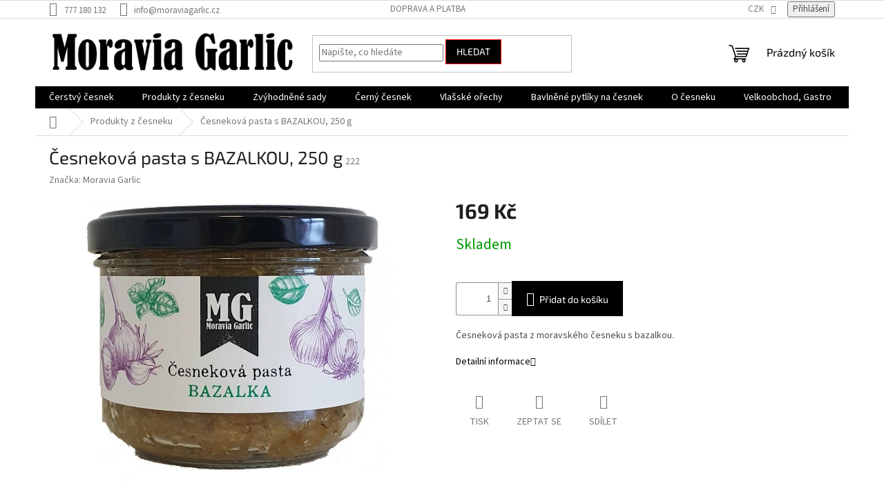

--- FILE ---
content_type: text/html; charset=utf-8
request_url: https://www.moraviagarlic.cz/produkty-z-cesneku-2/cesnekova-pasta-s-bazalkou--250-g/
body_size: 18631
content:
<!doctype html><html lang="cs" dir="ltr" class="header-background-light external-fonts-loaded"><head><meta charset="utf-8" /><meta name="viewport" content="width=device-width,initial-scale=1" /><title>Česneková pasta s BAZALKOU, 250 g - Moravia garlic group s.r.o.</title><link rel="preconnect" href="https://cdn.myshoptet.com" /><link rel="dns-prefetch" href="https://cdn.myshoptet.com" /><link rel="preload" href="https://cdn.myshoptet.com/prj/dist/master/cms/libs/jquery/jquery-1.11.3.min.js" as="script" /><link href="https://cdn.myshoptet.com/prj/dist/master/cms/templates/frontend_templates/shared/css/font-face/source-sans-3.css" rel="stylesheet"><link href="https://cdn.myshoptet.com/prj/dist/master/cms/templates/frontend_templates/shared/css/font-face/exo-2.css" rel="stylesheet"><link href="https://cdn.myshoptet.com/prj/dist/master/shop/dist/font-shoptet-11.css.62c94c7785ff2cea73b2.css" rel="stylesheet"><script>
dataLayer = [];
dataLayer.push({'shoptet' : {
    "pageId": 726,
    "pageType": "productDetail",
    "currency": "CZK",
    "currencyInfo": {
        "decimalSeparator": ",",
        "exchangeRate": 1,
        "priceDecimalPlaces": 2,
        "symbol": "K\u010d",
        "symbolLeft": 0,
        "thousandSeparator": " "
    },
    "language": "cs",
    "projectId": 114703,
    "product": {
        "id": 222,
        "guid": "8b1940d0-6ee3-11ec-b00b-0cc47a6b4bcc",
        "hasVariants": false,
        "codes": [
            {
                "code": 222
            }
        ],
        "code": "222",
        "name": "\u010cesnekov\u00e1 pasta s BAZALKOU, 250 g",
        "appendix": "",
        "weight": 0,
        "manufacturer": "Moravia Garlic",
        "manufacturerGuid": "1EF5332427506CCA81FFDA0BA3DED3EE",
        "currentCategory": "Produkty z \u010desneku",
        "currentCategoryGuid": "80ffb34f-b89f-11eb-a065-0cc47a6c92bc",
        "defaultCategory": "Produkty z \u010desneku",
        "defaultCategoryGuid": "80ffb34f-b89f-11eb-a065-0cc47a6c92bc",
        "currency": "CZK",
        "priceWithVat": 169
    },
    "stocks": [
        {
            "id": "ext",
            "title": "Sklad",
            "isDeliveryPoint": 0,
            "visibleOnEshop": 1
        }
    ],
    "cartInfo": {
        "id": null,
        "freeShipping": false,
        "freeShippingFrom": 2999,
        "leftToFreeGift": {
            "formattedPrice": "0 K\u010d",
            "priceLeft": 0
        },
        "freeGift": false,
        "leftToFreeShipping": {
            "priceLeft": 2999,
            "dependOnRegion": 0,
            "formattedPrice": "2 999 K\u010d"
        },
        "discountCoupon": [],
        "getNoBillingShippingPrice": {
            "withoutVat": 0,
            "vat": 0,
            "withVat": 0
        },
        "cartItems": [],
        "taxMode": "ORDINARY"
    },
    "cart": [],
    "customer": {
        "priceRatio": 1,
        "priceListId": 1,
        "groupId": null,
        "registered": false,
        "mainAccount": false
    }
}});
</script>
<meta property="og:type" content="website"><meta property="og:site_name" content="moraviagarlic.cz"><meta property="og:url" content="https://www.moraviagarlic.cz/produkty-z-cesneku-2/cesnekova-pasta-s-bazalkou--250-g/"><meta property="og:title" content="Česneková pasta s BAZALKOU, 250 g - Moravia garlic group s.r.o."><meta name="author" content="Moravia garlic group s.r.o."><meta name="web_author" content="Shoptet.cz"><meta name="dcterms.rightsHolder" content="www.moraviagarlic.cz"><meta name="robots" content="index,follow"><meta property="og:image" content="https://cdn.myshoptet.com/usr/www.moraviagarlic.cz/user/shop/big/222_bazalka-250g.jpg?61d6d214"><meta property="og:description" content="Česneková pasta z českého česneku s čerstvou bazalkou. Pro ty, kdo chtějí mít čerstvý česnek pořád po ruce. ☺"><meta name="description" content="Česneková pasta z českého česneku s čerstvou bazalkou. Pro ty, kdo chtějí mít čerstvý česnek pořád po ruce. ☺"><meta name="google-site-verification" content="XkZ9NmKJbrMZWVKyV-_9i0f-7xMGcF9wpsgux7f3FAI"><meta property="product:price:amount" content="169"><meta property="product:price:currency" content="CZK"><style>:root {--color-primary: #000000;--color-primary-h: 0;--color-primary-s: 0%;--color-primary-l: 0%;--color-primary-hover: #000000;--color-primary-hover-h: 0;--color-primary-hover-s: 0%;--color-primary-hover-l: 0%;--color-secondary: #000000;--color-secondary-h: 0;--color-secondary-s: 0%;--color-secondary-l: 0%;--color-secondary-hover: #fe0000;--color-secondary-hover-h: 0;--color-secondary-hover-s: 100%;--color-secondary-hover-l: 50%;--color-tertiary: #000000;--color-tertiary-h: 0;--color-tertiary-s: 0%;--color-tertiary-l: 0%;--color-tertiary-hover: #fe0000;--color-tertiary-hover-h: 0;--color-tertiary-hover-s: 100%;--color-tertiary-hover-l: 50%;--color-header-background: #ffffff;--template-font: "Source Sans 3";--template-headings-font: "Exo 2";--header-background-url: url("[data-uri]");--cookies-notice-background: #1A1937;--cookies-notice-color: #F8FAFB;--cookies-notice-button-hover: #f5f5f5;--cookies-notice-link-hover: #27263f;--templates-update-management-preview-mode-content: "Náhled aktualizací šablony je aktivní pro váš prohlížeč."}</style>
    
    <link href="https://cdn.myshoptet.com/prj/dist/master/shop/dist/main-11.less.5a24dcbbdabfd189c152.css" rel="stylesheet" />
                <link href="https://cdn.myshoptet.com/prj/dist/master/shop/dist/mobile-header-v1-11.less.1ee105d41b5f713c21aa.css" rel="stylesheet" />
    
    <script>var shoptet = shoptet || {};</script>
    <script src="https://cdn.myshoptet.com/prj/dist/master/shop/dist/main-3g-header.js.05f199e7fd2450312de2.js"></script>
<!-- User include --><!-- project html code header -->
<meta name="google-site-verification" content="GnnExGr77NHZVgI9aHiTTo7phQZvRSEpgE_5SUwNZYo" />
<meta name="facebook-domain-verification" content="3cz7splvh1xk2xjl3hh6a05vvoh1lt" />

<!-- /User include --><link rel="shortcut icon" href="/favicon.ico" type="image/x-icon" /><link rel="canonical" href="https://www.moraviagarlic.cz/produkty-z-cesneku-2/cesnekova-pasta-s-bazalkou--250-g/" /><style>/* custom background */@media (min-width: 992px) {body {background-color: #ffffff ;background-position: top center;background-repeat: no-repeat;background-attachment: scroll;}}</style>    <!-- Global site tag (gtag.js) - Google Analytics -->
    <script async src="https://www.googletagmanager.com/gtag/js?id=G-LV469H865D"></script>
    <script>
        
        window.dataLayer = window.dataLayer || [];
        function gtag(){dataLayer.push(arguments);}
        

        
        gtag('js', new Date());

        
                gtag('config', 'G-LV469H865D', {"groups":"GA4","send_page_view":false,"content_group":"productDetail","currency":"CZK","page_language":"cs"});
        
                gtag('config', 'AW-960858363');
        
        
        
        
        
                    gtag('event', 'page_view', {"send_to":"GA4","page_language":"cs","content_group":"productDetail","currency":"CZK"});
        
                gtag('set', 'currency', 'CZK');

        gtag('event', 'view_item', {
            "send_to": "UA",
            "items": [
                {
                    "id": "222",
                    "name": "\u010cesnekov\u00e1 pasta s BAZALKOU, 250 g",
                    "category": "Produkty z \u010desneku",
                                        "brand": "Moravia Garlic",
                                                            "price": 150.89
                }
            ]
        });
        
        
        
        
        
                    gtag('event', 'view_item', {"send_to":"GA4","page_language":"cs","content_group":"productDetail","value":150.88999999999999,"currency":"CZK","items":[{"item_id":"222","item_name":"\u010cesnekov\u00e1 pasta s BAZALKOU, 250 g","item_brand":"Moravia Garlic","item_category":"Produkty z \u010desneku","price":150.88999999999999,"quantity":1,"index":0}]});
        
        
        
        
        
        
        
        document.addEventListener('DOMContentLoaded', function() {
            if (typeof shoptet.tracking !== 'undefined') {
                for (var id in shoptet.tracking.bannersList) {
                    gtag('event', 'view_promotion', {
                        "send_to": "UA",
                        "promotions": [
                            {
                                "id": shoptet.tracking.bannersList[id].id,
                                "name": shoptet.tracking.bannersList[id].name,
                                "position": shoptet.tracking.bannersList[id].position
                            }
                        ]
                    });
                }
            }

            shoptet.consent.onAccept(function(agreements) {
                if (agreements.length !== 0) {
                    console.debug('gtag consent accept');
                    var gtagConsentPayload =  {
                        'ad_storage': agreements.includes(shoptet.config.cookiesConsentOptPersonalisation)
                            ? 'granted' : 'denied',
                        'analytics_storage': agreements.includes(shoptet.config.cookiesConsentOptAnalytics)
                            ? 'granted' : 'denied',
                                                                                                'ad_user_data': agreements.includes(shoptet.config.cookiesConsentOptPersonalisation)
                            ? 'granted' : 'denied',
                        'ad_personalization': agreements.includes(shoptet.config.cookiesConsentOptPersonalisation)
                            ? 'granted' : 'denied',
                        };
                    console.debug('update consent data', gtagConsentPayload);
                    gtag('consent', 'update', gtagConsentPayload);
                    dataLayer.push(
                        { 'event': 'update_consent' }
                    );
                }
            });
        });
    </script>
</head><body class="desktop id-726 in-produkty-z-cesneku-2 template-11 type-product type-detail one-column-body columns-3 ums_forms_redesign--off ums_a11y_category_page--on ums_discussion_rating_forms--off ums_flags_display_unification--on ums_a11y_login--on mobile-header-version-1"><noscript>
    <style>
        #header {
            padding-top: 0;
            position: relative !important;
            top: 0;
        }
        .header-navigation {
            position: relative !important;
        }
        .overall-wrapper {
            margin: 0 !important;
        }
        body:not(.ready) {
            visibility: visible !important;
        }
    </style>
    <div class="no-javascript">
        <div class="no-javascript__title">Musíte změnit nastavení vašeho prohlížeče</div>
        <div class="no-javascript__text">Podívejte se na: <a href="https://www.google.com/support/bin/answer.py?answer=23852">Jak povolit JavaScript ve vašem prohlížeči</a>.</div>
        <div class="no-javascript__text">Pokud používáte software na blokování reklam, může být nutné povolit JavaScript z této stránky.</div>
        <div class="no-javascript__text">Děkujeme.</div>
    </div>
</noscript>

        <div id="fb-root"></div>
        <script>
            window.fbAsyncInit = function() {
                FB.init({
//                    appId            : 'your-app-id',
                    autoLogAppEvents : true,
                    xfbml            : true,
                    version          : 'v19.0'
                });
            };
        </script>
        <script async defer crossorigin="anonymous" src="https://connect.facebook.net/cs_CZ/sdk.js"></script><a href="#content" class="skip-link sr-only">Přejít na obsah</a><div class="overall-wrapper"><div class="user-action"><div class="container">
    <div class="user-action-in">
                    <div id="login" class="user-action-login popup-widget login-widget" role="dialog" aria-labelledby="loginHeading">
        <div class="popup-widget-inner">
                            <h2 id="loginHeading">Přihlášení k vašemu účtu</h2><div id="customerLogin"><form action="/action/Customer/Login/" method="post" id="formLoginIncluded" class="csrf-enabled formLogin" data-testid="formLogin"><input type="hidden" name="referer" value="" /><div class="form-group"><div class="input-wrapper email js-validated-element-wrapper no-label"><input type="email" name="email" class="form-control" autofocus placeholder="E-mailová adresa (např. jan@novak.cz)" data-testid="inputEmail" autocomplete="email" required /></div></div><div class="form-group"><div class="input-wrapper password js-validated-element-wrapper no-label"><input type="password" name="password" class="form-control" placeholder="Heslo" data-testid="inputPassword" autocomplete="current-password" required /><span class="no-display">Nemůžete vyplnit toto pole</span><input type="text" name="surname" value="" class="no-display" /></div></div><div class="form-group"><div class="login-wrapper"><button type="submit" class="btn btn-secondary btn-text btn-login" data-testid="buttonSubmit">Přihlásit se</button><div class="password-helper"><a href="/registrace/" data-testid="signup" rel="nofollow">Nová registrace</a><a href="/klient/zapomenute-heslo/" rel="nofollow">Zapomenuté heslo</a></div></div></div></form>
</div>                    </div>
    </div>

                            <div id="cart-widget" class="user-action-cart popup-widget cart-widget loader-wrapper" data-testid="popupCartWidget" role="dialog" aria-hidden="true">
    <div class="popup-widget-inner cart-widget-inner place-cart-here">
        <div class="loader-overlay">
            <div class="loader"></div>
        </div>
    </div>

    <div class="cart-widget-button">
        <a href="/kosik/" class="btn btn-conversion" id="continue-order-button" rel="nofollow" data-testid="buttonNextStep">Pokračovat do košíku</a>
    </div>
</div>
            </div>
</div>
</div><div class="top-navigation-bar" data-testid="topNavigationBar">

    <div class="container">

        <div class="top-navigation-contacts">
            <strong>Zákaznická podpora:</strong><a href="tel:777180132" class="project-phone" aria-label="Zavolat na 777180132" data-testid="contactboxPhone"><span>777 180 132</span></a><a href="mailto:info@moraviagarlic.cz" class="project-email" data-testid="contactboxEmail"><span>info@moraviagarlic.cz</span></a>        </div>

                            <div class="top-navigation-menu">
                <div class="top-navigation-menu-trigger"></div>
                <ul class="top-navigation-bar-menu">
                                            <li class="top-navigation-menu-item-27">
                            <a href="/doprava-platba/">Doprava a platba</a>
                        </li>
                                    </ul>
                <ul class="top-navigation-bar-menu-helper"></ul>
            </div>
        
        <div class="top-navigation-tools">
            <div class="responsive-tools">
                <a href="#" class="toggle-window" data-target="search" aria-label="Hledat" data-testid="linkSearchIcon"></a>
                                                            <a href="#" class="toggle-window" data-target="login"></a>
                                                    <a href="#" class="toggle-window" data-target="navigation" aria-label="Menu" data-testid="hamburgerMenu"></a>
            </div>
                <div class="dropdown">
        <span>Ceny v:</span>
        <button id="topNavigationDropdown" type="button" data-toggle="dropdown" aria-haspopup="true" aria-expanded="false">
            CZK
            <span class="caret"></span>
        </button>
        <ul class="dropdown-menu" aria-labelledby="topNavigationDropdown"><li><a href="/action/Currency/changeCurrency/?currencyCode=CZK" rel="nofollow">CZK</a></li><li><a href="/action/Currency/changeCurrency/?currencyCode=EUR" rel="nofollow">EUR</a></li></ul>
    </div>
            <button class="top-nav-button top-nav-button-login toggle-window" type="button" data-target="login" aria-haspopup="dialog" aria-controls="login" aria-expanded="false" data-testid="signin"><span>Přihlášení</span></button>        </div>

    </div>

</div>
<header id="header"><div class="container navigation-wrapper">
    <div class="header-top">
        <div class="site-name-wrapper">
            <div class="site-name"><a href="/" data-testid="linkWebsiteLogo"><img src="https://cdn.myshoptet.com/usr/www.moraviagarlic.cz/user/logos/weblogo.png" alt="Moravia garlic group s.r.o." fetchpriority="low" /></a></div>        </div>
        <div class="search" itemscope itemtype="https://schema.org/WebSite">
            <meta itemprop="headline" content="Produkty z česneku"/><meta itemprop="url" content="https://www.moraviagarlic.cz"/><meta itemprop="text" content="Česneková pasta z českého česneku s čerstvou bazalkou. Pro ty, kdo chtějí mít čerstvý česnek pořád po ruce. ☺"/>            <form action="/action/ProductSearch/prepareString/" method="post"
    id="formSearchForm" class="search-form compact-form js-search-main"
    itemprop="potentialAction" itemscope itemtype="https://schema.org/SearchAction" data-testid="searchForm">
    <fieldset>
        <meta itemprop="target"
            content="https://www.moraviagarlic.cz/vyhledavani/?string={string}"/>
        <input type="hidden" name="language" value="cs"/>
        
            
<input
    type="search"
    name="string"
        class="query-input form-control search-input js-search-input"
    placeholder="Napište, co hledáte"
    autocomplete="off"
    required
    itemprop="query-input"
    aria-label="Vyhledávání"
    data-testid="searchInput"
>
            <button type="submit" class="btn btn-default" data-testid="searchBtn">Hledat</button>
        
    </fieldset>
</form>
        </div>
        <div class="navigation-buttons">
                
    <a href="/kosik/" class="btn btn-icon toggle-window cart-count" data-target="cart" data-hover="true" data-redirect="true" data-testid="headerCart" rel="nofollow" aria-haspopup="dialog" aria-expanded="false" aria-controls="cart-widget">
        
                <span class="sr-only">Nákupní košík</span>
        
            <span class="cart-price visible-lg-inline-block" data-testid="headerCartPrice">
                                    Prázdný košík                            </span>
        
    
            </a>
        </div>
    </div>
    <nav id="navigation" aria-label="Hlavní menu" data-collapsible="true"><div class="navigation-in menu"><ul class="menu-level-1" role="menubar" data-testid="headerMenuItems"><li class="menu-item-723" role="none"><a href="/cerstvy-cesnek-2/" data-testid="headerMenuItem" role="menuitem" aria-expanded="false"><b>Čerstvý česnek</b></a></li>
<li class="menu-item-726" role="none"><a href="/produkty-z-cesneku-2/" class="active" data-testid="headerMenuItem" role="menuitem" aria-expanded="false"><b>Produkty z česneku</b></a></li>
<li class="menu-item-747" role="none"><a href="/zvyhodnene-sady/" data-testid="headerMenuItem" role="menuitem" aria-expanded="false"><b>Zvýhodněné sady</b></a></li>
<li class="menu-item-735" role="none"><a href="/cerny-cesnek/" data-testid="headerMenuItem" role="menuitem" aria-expanded="false"><b>Černý česnek</b></a></li>
<li class="menu-item-741" role="none"><a href="/vlasske-orechy/" data-testid="headerMenuItem" role="menuitem" aria-expanded="false"><b>Vlašské ořechy</b></a></li>
<li class="menu-item-729" role="none"><a href="/bavlnene-pytliky-na-cesnek/" data-testid="headerMenuItem" role="menuitem" aria-expanded="false"><b>Bavlněné pytlíky na česnek</b></a></li>
<li class="menu-item-701" role="none"><a href="/o-cesneku/" data-testid="headerMenuItem" role="menuitem" aria-expanded="false"><b>O česneku</b></a></li>
<li class="menu-item-717" role="none"><a href="/velkoobchod--gastro/" data-testid="headerMenuItem" role="menuitem" aria-expanded="false"><b>Velkoobchod, Gastro</b></a></li>
<li class="menu-item-29" role="none"><a href="/kontakty/" data-testid="headerMenuItem" role="menuitem" aria-expanded="false"><b>Kontakty</b></a></li>
<li class="menu-item--6" role="none"><a href="/napiste-nam/" data-testid="headerMenuItem" role="menuitem" aria-expanded="false"><b>Napište nám</b></a></li>
</ul>
    <ul class="navigationActions" role="menu">
                    <li class="ext" role="none">
                <a href="#">
                                            <span>
                            <span>Měna</span>
                            <span>(CZK)</span>
                        </span>
                                        <span class="submenu-arrow"></span>
                </a>
                <ul class="navigationActions__submenu menu-level-2" role="menu">
                    <li role="none">
                                                    <ul role="menu">
                                                                    <li class="navigationActions__submenu__item navigationActions__submenu__item--active" role="none">
                                        <a href="/action/Currency/changeCurrency/?currencyCode=CZK" rel="nofollow" role="menuitem">CZK</a>
                                    </li>
                                                                    <li class="navigationActions__submenu__item" role="none">
                                        <a href="/action/Currency/changeCurrency/?currencyCode=EUR" rel="nofollow" role="menuitem">EUR</a>
                                    </li>
                                                            </ul>
                                                                    </li>
                </ul>
            </li>
                            <li role="none">
                                    <a href="/login/?backTo=%2Fprodukty-z-cesneku-2%2Fcesnekova-pasta-s-bazalkou--250-g%2F" rel="nofollow" data-testid="signin" role="menuitem"><span>Přihlášení</span></a>
                            </li>
                        </ul>
</div><span class="navigation-close"></span></nav><div class="menu-helper" data-testid="hamburgerMenu"><span>Více</span></div>
</div></header><!-- / header -->


                    <div class="container breadcrumbs-wrapper">
            <div class="breadcrumbs navigation-home-icon-wrapper" itemscope itemtype="https://schema.org/BreadcrumbList">
                                                                            <span id="navigation-first" data-basetitle="Moravia garlic group s.r.o." itemprop="itemListElement" itemscope itemtype="https://schema.org/ListItem">
                <a href="/" itemprop="item" class="navigation-home-icon"><span class="sr-only" itemprop="name">Domů</span></a>
                <span class="navigation-bullet">/</span>
                <meta itemprop="position" content="1" />
            </span>
                                <span id="navigation-1" itemprop="itemListElement" itemscope itemtype="https://schema.org/ListItem">
                <a href="/produkty-z-cesneku-2/" itemprop="item" data-testid="breadcrumbsSecondLevel"><span itemprop="name">Produkty z česneku</span></a>
                <span class="navigation-bullet">/</span>
                <meta itemprop="position" content="2" />
            </span>
                                            <span id="navigation-2" itemprop="itemListElement" itemscope itemtype="https://schema.org/ListItem" data-testid="breadcrumbsLastLevel">
                <meta itemprop="item" content="https://www.moraviagarlic.cz/produkty-z-cesneku-2/cesnekova-pasta-s-bazalkou--250-g/" />
                <meta itemprop="position" content="3" />
                <span itemprop="name" data-title="Česneková pasta s BAZALKOU, 250 g">Česneková pasta s BAZALKOU, 250 g <span class="appendix"></span></span>
            </span>
            </div>
        </div>
    
<div id="content-wrapper" class="container content-wrapper">
    
    <div class="content-wrapper-in">
                <main id="content" class="content wide">
                            
<div class="p-detail" itemscope itemtype="https://schema.org/Product">

    
    <meta itemprop="name" content="Česneková pasta s BAZALKOU, 250 g" />
    <meta itemprop="category" content="Úvodní stránka &gt; Produkty z česneku &gt; Česneková pasta s BAZALKOU, 250 g" />
    <meta itemprop="url" content="https://www.moraviagarlic.cz/produkty-z-cesneku-2/cesnekova-pasta-s-bazalkou--250-g/" />
    <meta itemprop="image" content="https://cdn.myshoptet.com/usr/www.moraviagarlic.cz/user/shop/big/222_bazalka-250g.jpg?61d6d214" />
            <meta itemprop="description" content="Česneková pasta z moravského&amp;nbsp;česneku s bazalkou." />
                <span class="js-hidden" itemprop="manufacturer" itemscope itemtype="https://schema.org/Organization">
            <meta itemprop="name" content="Moravia Garlic" />
        </span>
        <span class="js-hidden" itemprop="brand" itemscope itemtype="https://schema.org/Brand">
            <meta itemprop="name" content="Moravia Garlic" />
        </span>
                            <meta itemprop="gtin13" content="8595026101661" />            
        <div class="p-detail-inner">

        <div class="p-detail-inner-header">
            <h1>
                  Česneková pasta s BAZALKOU, 250 g            </h1>

                <span class="p-code">
        <span class="p-code-label">Kód:</span>
                    <span>222</span>
            </span>
        </div>

        <form action="/action/Cart/addCartItem/" method="post" id="product-detail-form" class="pr-action csrf-enabled" data-testid="formProduct">

            <meta itemprop="productID" content="222" /><meta itemprop="identifier" content="8b1940d0-6ee3-11ec-b00b-0cc47a6b4bcc" /><meta itemprop="sku" content="222" /><span itemprop="offers" itemscope itemtype="https://schema.org/Offer"><link itemprop="availability" href="https://schema.org/InStock" /><meta itemprop="url" content="https://www.moraviagarlic.cz/produkty-z-cesneku-2/cesnekova-pasta-s-bazalkou--250-g/" /><meta itemprop="price" content="169.00" /><meta itemprop="priceCurrency" content="CZK" /><link itemprop="itemCondition" href="https://schema.org/NewCondition" /></span><input type="hidden" name="productId" value="222" /><input type="hidden" name="priceId" value="240" /><input type="hidden" name="language" value="cs" />

            <div class="row product-top">

                <div class="col-xs-12">

                    <div class="p-detail-info">
                        
                        
                                                    <div><a href="/znacka/moravia-garlic/" data-testid="productCardBrandName">Značka: <span>Moravia Garlic</span></a></div>
                        
                    </div>

                </div>

                <div class="col-xs-12 col-lg-6 p-image-wrapper">

                    
                    <div class="p-image" style="" data-testid="mainImage">

                        

    


                        

<a href="https://cdn.myshoptet.com/usr/www.moraviagarlic.cz/user/shop/big/222_bazalka-250g.jpg?61d6d214" class="p-main-image cloud-zoom cbox" data-href="https://cdn.myshoptet.com/usr/www.moraviagarlic.cz/user/shop/orig/222_bazalka-250g.jpg?61d6d214"><img src="https://cdn.myshoptet.com/usr/www.moraviagarlic.cz/user/shop/big/222_bazalka-250g.jpg?61d6d214" alt="Bazalka 250g" width="1024" height="768"  fetchpriority="high" />
</a>                    </div>

                    
                </div>

                <div class="col-xs-12 col-lg-6 p-info-wrapper">

                    
                    
                        <div class="p-final-price-wrapper">

                                                                                    <strong class="price-final" data-testid="productCardPrice">
            <span class="price-final-holder">
                169 Kč
    

        </span>
    </strong>
                                                            <span class="price-measure">
                    
                        </span>
                            

                        </div>

                    
                    
                                                                                    <div class="availability-value" title="Dostupnost">
                                    

    
    <span class="availability-label" style="color: #009901" data-testid="labelAvailability">
                    <span class="show-tooltip acronym" title="Ihned k odeslání">
                Skladem
            </span>
            </span>
    
                                </div>
                                                    
                        <table class="detail-parameters">
                            <tbody>
                            
                            
                            
                                                                                    </tbody>
                        </table>

                                                                            
                            <div class="add-to-cart" data-testid="divAddToCart">
                
<span class="quantity">
    <span
        class="increase-tooltip js-increase-tooltip"
        data-trigger="manual"
        data-container="body"
        data-original-title="Není možné zakoupit více než 9999 ks."
        aria-hidden="true"
        role="tooltip"
        data-testid="tooltip">
    </span>

    <span
        class="decrease-tooltip js-decrease-tooltip"
        data-trigger="manual"
        data-container="body"
        data-original-title="Minimální množství, které lze zakoupit, je 1 ks."
        aria-hidden="true"
        role="tooltip"
        data-testid="tooltip">
    </span>
    <label>
        <input
            type="number"
            name="amount"
            value="1"
            class="amount"
            autocomplete="off"
            data-decimals="0"
                        step="1"
            min="1"
            max="9999"
            aria-label="Množství"
            data-testid="cartAmount"/>
    </label>

    <button
        class="increase"
        type="button"
        aria-label="Zvýšit množství o 1"
        data-testid="increase">
            <span class="increase__sign">&plus;</span>
    </button>

    <button
        class="decrease"
        type="button"
        aria-label="Snížit množství o 1"
        data-testid="decrease">
            <span class="decrease__sign">&minus;</span>
    </button>
</span>
                    
    <button type="submit" class="btn btn-lg btn-conversion add-to-cart-button" data-testid="buttonAddToCart" aria-label="Přidat do košíku Česneková pasta s BAZALKOU, 250 g">Přidat do košíku</button>

            </div>
                    
                    
                    

                                            <div class="p-short-description" data-testid="productCardShortDescr">
                            <p>Česneková pasta z moravského&nbsp;česneku s bazalkou.</p>
                        </div>
                    
                                            <p data-testid="productCardDescr">
                            <a href="#description" class="chevron-after chevron-down-after" data-toggle="tab" data-external="1" data-force-scroll="true">Detailní informace</a>
                        </p>
                    
                    <div class="social-buttons-wrapper">
                        <div class="link-icons" data-testid="productDetailActionIcons">
    <a href="#" class="link-icon print" title="Tisknout produkt"><span>Tisk</span></a>
    <a href="/produkty-z-cesneku-2/cesnekova-pasta-s-bazalkou--250-g:dotaz/" class="link-icon chat" title="Mluvit s prodejcem" rel="nofollow"><span>Zeptat se</span></a>
                <a href="#" class="link-icon share js-share-buttons-trigger" title="Sdílet produkt"><span>Sdílet</span></a>
    </div>
                            <div class="social-buttons no-display">
                    <div class="twitter">
                <script>
        window.twttr = (function(d, s, id) {
            var js, fjs = d.getElementsByTagName(s)[0],
                t = window.twttr || {};
            if (d.getElementById(id)) return t;
            js = d.createElement(s);
            js.id = id;
            js.src = "https://platform.twitter.com/widgets.js";
            fjs.parentNode.insertBefore(js, fjs);
            t._e = [];
            t.ready = function(f) {
                t._e.push(f);
            };
            return t;
        }(document, "script", "twitter-wjs"));
        </script>

<a
    href="https://twitter.com/share"
    class="twitter-share-button"
        data-lang="cs"
    data-url="https://www.moraviagarlic.cz/produkty-z-cesneku-2/cesnekova-pasta-s-bazalkou--250-g/"
>Tweet</a>

            </div>
                    <div class="facebook">
                <div
            data-layout="button"
        class="fb-share-button"
    >
</div>

            </div>
                                <div class="close-wrapper">
        <a href="#" class="close-after js-share-buttons-trigger" title="Sdílet produkt">Zavřít</a>
    </div>

            </div>
                    </div>

                    
                </div>

            </div>

        </form>
    </div>

    
        
    
        
    <div class="shp-tabs-wrapper p-detail-tabs-wrapper">
        <div class="row">
            <div class="col-sm-12 shp-tabs-row responsive-nav">
                <div class="shp-tabs-holder">
    <ul id="p-detail-tabs" class="shp-tabs p-detail-tabs visible-links" role="tablist">
                            <li class="shp-tab active" data-testid="tabDescription">
                <a href="#description" class="shp-tab-link" role="tab" data-toggle="tab">Popis</a>
            </li>
                                                        <li class="shp-tab" data-testid="tabAlternativeProducts">
                <a href="#productsAlternative" class="shp-tab-link" role="tab" data-toggle="tab">Podobné (4)</a>
            </li>
                                                                                                         </ul>
</div>
            </div>
            <div class="col-sm-12 ">
                <div id="tab-content" class="tab-content">
                                                                                                            <div id="description" class="tab-pane fade in active" role="tabpanel">
        <div class="description-inner">
            <div class="basic-description">
                <h3>Detailní popis produktu</h3>
                                    <p>Česneková pasta z&nbsp;moravského&nbsp;česneku s bazalkou.&nbsp;</p>
<p>Česneková pasta Moravia Garlic s nízkým obsahem soli skvěle nahradí čerstvý česnek. Vyrábíme ji výhradně z českých odrůd česneku pěstovaných v České republice. Výborně se hodí k nakládání masa, do polévek, bramboráku a v podstatě všude tam, kde se používá čerstvý česnek.</p>
<p>Snadné použití, žádné loupání česneku. Po otevření skladujte v lednici.</p>
<p><strong>Složení:</strong> 93% česnek, 5% sůl, 2% bazalka</p>
<p><strong>Hmotnost:</strong>&nbsp;250 g</p>
<p><strong>Trvanlivost:</strong> spotřebujte do 1 roku&nbsp;od data výroby.</p>
                            </div>
            
            <div class="extended-description">
            <h3>Doplňkové parametry</h3>
            <table class="detail-parameters">
                <tbody>
                    <tr>
    <th>
        <span class="row-header-label">
            Kategorie<span class="row-header-label-colon">:</span>
        </span>
    </th>
    <td>
        <a href="/produkty-z-cesneku-2/">Produkty z česneku</a>    </td>
</tr>
    <tr class="productEan">
      <th>
          <span class="row-header-label productEan__label">
              EAN<span class="row-header-label-colon">:</span>
          </span>
      </th>
      <td>
          <span class="productEan__value">8595026101661</span>
      </td>
  </tr>
                </tbody>
            </table>
        </div>
    
        </div>
    </div>
                                                                        
    <div id="productsAlternative" class="tab-pane fade" role="tabpanel">

        <div class="products products-block products-additional products-alternative p-switchable">
            
        
                    <div class="product col-sm-6 col-md-12 col-lg-6 active related-sm-screen-show">
    <div class="p" data-micro="product" data-micro-product-id="195" data-micro-identifier="c1643dc8-2fcf-11ec-8379-0cc47a6b4bcc" data-testid="productItem">
                    <a href="/cerny-cesnek/c-cesky-cerny-cesnek--neloupane-strouzky--150g/" class="image">
                <img src="data:image/svg+xml,%3Csvg%20width%3D%22423%22%20height%3D%22318%22%20xmlns%3D%22http%3A%2F%2Fwww.w3.org%2F2000%2Fsvg%22%3E%3C%2Fsvg%3E" alt="87 cesky cerny cesnek neloupany v sacku 60g" data-micro-image="https://cdn.myshoptet.com/usr/www.moraviagarlic.cz/user/shop/big/195_87-cesky-cerny-cesnek-neloupany-v-sacku-60g.jpg?65b8bec7" width="423" height="318"  data-src="https://cdn.myshoptet.com/usr/www.moraviagarlic.cz/user/shop/detail/195_87-cesky-cerny-cesnek-neloupany-v-sacku-60g.jpg?65b8bec7
" fetchpriority="low" />
                                                                                                                                    
    

    


            </a>
        
        <div class="p-in">

            <div class="p-in-in">
                <a href="/cerny-cesnek/c-cesky-cerny-cesnek--neloupane-strouzky--150g/" class="name" data-micro="url">
                    <span data-micro="name" data-testid="productCardName">
                          Č³ Český černý česnek, neloupané stroužky, 150g                    </span>
                </a>
                
            <div class="ratings-wrapper">
            
                        <div class="availability">
            <span style="color:#cb0000">
                Momentálně nedostupné            </span>
                                                            </div>
            </div>
    
                            </div>

            <div class="p-bottom no-buttons">
                
                <div data-micro="offer"
    data-micro-price="229.00"
    data-micro-price-currency="CZK"
            data-micro-availability="https://schema.org/OutOfStock"
    >
                    <div class="prices">
                                                                                
                        
                        
                        
            <div class="price price-final" data-testid="productCardPrice">
        <strong>
                                        229 Kč
                    </strong>
        

        
    </div>


                        

                    </div>

                    

                                            <div class="p-tools">
                                                                                    
    
                                                                                            <a href="/cerny-cesnek/c-cesky-cerny-cesnek--neloupane-strouzky--150g/" class="btn btn-primary" aria-hidden="true" tabindex="-1">Detail</a>
                                                    </div>
                    
                                                                                            <p class="p-desc" data-micro="description" data-testid="productCardShortDescr">
                                Český černý česnek - Neloupané stroužky, 150g
                            </p>
                                                            

                </div>

            </div>

        </div>

        
    

                    <span class="p-code">
            Kód: <span data-micro="sku">48</span>
        </span>
    
    </div>
</div>
                        <div class="product col-sm-6 col-md-12 col-lg-6 active related-sm-screen-show">
    <div class="p" data-micro="product" data-micro-product-id="198" data-micro-identifier="c20e9a70-2fcf-11ec-86f0-0cc47a6b4bcc" data-testid="productItem">
                    <a href="/cerny-cesnek/c-cesky-cerny-cesnek--neloupane-strouzky--60g/" class="image">
                <img src="data:image/svg+xml,%3Csvg%20width%3D%22423%22%20height%3D%22318%22%20xmlns%3D%22http%3A%2F%2Fwww.w3.org%2F2000%2Fsvg%22%3E%3C%2Fsvg%3E" alt="ČESKÝ ČERNÝ ČESNEK NELOUPANÝ V SÁČKU, 60G" data-micro-image="https://cdn.myshoptet.com/usr/www.moraviagarlic.cz/user/shop/big/198_cesky-cerny-cesnek-neloupany-v-sacku--60g.jpg?616cfe7e" width="423" height="318"  data-src="https://cdn.myshoptet.com/usr/www.moraviagarlic.cz/user/shop/detail/198_cesky-cerny-cesnek-neloupany-v-sacku--60g.jpg?616cfe7e
" fetchpriority="low" />
                                                                                                                                    
    

    


            </a>
        
        <div class="p-in">

            <div class="p-in-in">
                <a href="/cerny-cesnek/c-cesky-cerny-cesnek--neloupane-strouzky--60g/" class="name" data-micro="url">
                    <span data-micro="name" data-testid="productCardName">
                          Č³ Český černý česnek, neloupané stroužky, 60g                    </span>
                </a>
                
            <div class="ratings-wrapper">
            
                        <div class="availability">
            <span class="show-tooltip" title="Ihned k odeslání" style="color:#009901">
                Skladem            </span>
                                                            </div>
            </div>
    
                            </div>

            <div class="p-bottom no-buttons">
                
                <div data-micro="offer"
    data-micro-price="110.00"
    data-micro-price-currency="CZK"
            data-micro-availability="https://schema.org/InStock"
    >
                    <div class="prices">
                                                                                
                        
                        
                        
            <div class="price price-final" data-testid="productCardPrice">
        <strong>
                                        110 Kč
                    </strong>
        

        
    </div>


                        

                    </div>

                    

                                            <div class="p-tools">
                                                            <form action="/action/Cart/addCartItem/" method="post" class="pr-action csrf-enabled">
                                    <input type="hidden" name="language" value="cs" />
                                                                            <input type="hidden" name="priceId" value="219" />
                                                                        <input type="hidden" name="productId" value="198" />
                                                                            
<input type="hidden" name="amount" value="1" autocomplete="off" />
                                                                        <button type="submit" class="btn btn-cart add-to-cart-button" data-testid="buttonAddToCart" aria-label="Do košíku Č³ Český černý česnek, neloupané stroužky, 60g"><span>Do košíku</span></button>
                                </form>
                                                                                    
    
                                                    </div>
                    
                                                                                            <p class="p-desc" data-micro="description" data-testid="productCardShortDescr">
                                Český černý česnek neloupaný, v uzavíratelném sáčku, 60g
                            </p>
                                                            

                </div>

            </div>

        </div>

        
    

                    <span class="p-code">
            Kód: <span data-micro="sku">54</span>
        </span>
    
    </div>
</div>
                        <div class="product col-sm-6 col-md-12 col-lg-6 active related-sm-screen-hide">
    <div class="p" data-micro="product" data-micro-product-id="180" data-micro-identifier="c1159ae2-2fcf-11ec-bca6-0cc47a6b4bcc" data-testid="productItem">
                    <a href="/cerny-cesnek/c-cesky-cerny-cesnek-s-medem-220g/" class="image">
                <img src="data:image/svg+xml,%3Csvg%20width%3D%22423%22%20height%3D%22318%22%20xmlns%3D%22http%3A%2F%2Fwww.w3.org%2F2000%2Fsvg%22%3E%3C%2Fsvg%3E" alt="90 1 ccc 220" data-shp-lazy="true" data-micro-image="https://cdn.myshoptet.com/usr/www.moraviagarlic.cz/user/shop/big/180_90-1-ccc-220.jpg?65b8be8e" width="423" height="318"  data-src="https://cdn.myshoptet.com/usr/www.moraviagarlic.cz/user/shop/detail/180_90-1-ccc-220.jpg?65b8be8e
" fetchpriority="low" />
                                                                                                                                    
    

    


            </a>
        
        <div class="p-in">

            <div class="p-in-in">
                <a href="/cerny-cesnek/c-cesky-cerny-cesnek-s-medem-220g/" class="name" data-micro="url">
                    <span data-micro="name" data-testid="productCardName">
                          Č³ Český černý česnek s medem 220g                    </span>
                </a>
                
            <div class="ratings-wrapper">
            
                        <div class="availability">
            <span class="show-tooltip" title="Ihned k odeslání" style="color:#009901">
                Skladem            </span>
                                                            </div>
            </div>
    
                            </div>

            <div class="p-bottom no-buttons">
                
                <div data-micro="offer"
    data-micro-price="259.00"
    data-micro-price-currency="CZK"
            data-micro-availability="https://schema.org/InStock"
    >
                    <div class="prices">
                                                                                
                        
                        
                        
            <div class="price price-final" data-testid="productCardPrice">
        <strong>
                                        259 Kč
                    </strong>
        

        
    </div>


                        

                    </div>

                    

                                            <div class="p-tools">
                                                            <form action="/action/Cart/addCartItem/" method="post" class="pr-action csrf-enabled">
                                    <input type="hidden" name="language" value="cs" />
                                                                            <input type="hidden" name="priceId" value="201" />
                                                                        <input type="hidden" name="productId" value="180" />
                                                                            
<input type="hidden" name="amount" value="1" autocomplete="off" />
                                                                        <button type="submit" class="btn btn-cart add-to-cart-button" data-testid="buttonAddToCart" aria-label="Do košíku Č³ Český černý česnek s medem 220g"><span>Do košíku</span></button>
                                </form>
                                                                                    
    
                                                    </div>
                    
                                                                                            <p class="p-desc" data-micro="description" data-testid="productCardShortDescr">
                                Český černý česnek s akátovým medem.
                            </p>
                                                            

                </div>

            </div>

        </div>

        
    

                    <span class="p-code">
            Kód: <span data-micro="sku">81</span>
        </span>
    
    </div>
</div>
                        <div class="product col-sm-6 col-md-12 col-lg-6 active related-sm-screen-hide">
    <div class="p" data-micro="product" data-micro-product-id="295" data-micro-identifier="e1d8c132-bf51-11ee-b2ec-ea8a4afca3d9" data-testid="productItem">
                    <a href="/cerny-cesnek/extrakt-z-cerneho-cesneku/" class="image">
                <img src="data:image/svg+xml,%3Csvg%20width%3D%22423%22%20height%3D%22318%22%20xmlns%3D%22http%3A%2F%2Fwww.w3.org%2F2000%2Fsvg%22%3E%3C%2Fsvg%3E" alt="extrakt" data-micro-image="https://cdn.myshoptet.com/usr/www.moraviagarlic.cz/user/shop/big/295_extrakt.png?65b8c1f2" width="423" height="318"  data-src="https://cdn.myshoptet.com/usr/www.moraviagarlic.cz/user/shop/detail/295_extrakt.png?65b8c1f2
" fetchpriority="low" />
                                                                                                                                                                                    <div class="flags flags-default">                            <span class="flag flag-new">
            Novinka
    </span>
                                                
                                                
                    </div>
                                                    
    

    


            </a>
        
        <div class="p-in">

            <div class="p-in-in">
                <a href="/cerny-cesnek/extrakt-z-cerneho-cesneku/" class="name" data-micro="url">
                    <span data-micro="name" data-testid="productCardName">
                          Extrakt z černého česneku                    </span>
                </a>
                
            <div class="ratings-wrapper">
            
                        <div class="availability">
            <span style="color:#cb0000">
                Momentálně nedostupné            </span>
                                                            </div>
            </div>
    
                            </div>

            <div class="p-bottom no-buttons">
                
                <div data-micro="offer"
    data-micro-price="790.00"
    data-micro-price-currency="CZK"
            data-micro-availability="https://schema.org/OutOfStock"
    >
                    <div class="prices">
                                                                                
                        
                        
                        
            <div class="price price-final" data-testid="productCardPrice">
        <strong>
                                        790 Kč
                    </strong>
        

        
    </div>


                        

                    </div>

                    

                                            <div class="p-tools">
                                                                                    
    
                                                                                            <a href="/cerny-cesnek/extrakt-z-cerneho-cesneku/" class="btn btn-primary" aria-hidden="true" tabindex="-1">Detail</a>
                                                    </div>
                    
                                                                                            <p class="p-desc" data-micro="description" data-testid="productCardShortDescr">
                                Tinktura s extraktem z fermentovaného českého černého česneku podporuje normální činnost cévní soustavy, srdce a cholesterolu. Antioxidant, který pomáhá přirozené...
                            </p>
                                                            

                </div>

            </div>

        </div>

        
    

                    <span class="p-code">
            Kód: <span data-micro="sku">295</span>
        </span>
    
    </div>
</div>
            </div>

                    <div class="browse-p">
                <a href="#" class="btn btn-default p-all">Zobrazit všechny podobné produkty</a>
                            </div>
        
    </div>
                                                                                                                                            </div>
            </div>
        </div>
    </div>

</div>
                    </main>
    </div>
    
            
    
</div>
        
        
                            <footer id="footer">
                    <h2 class="sr-only">Zápatí</h2>
                    
                                                                <div class="container footer-rows">
                            
    

<div class="site-name"><a href="/" data-testid="linkWebsiteLogo"><img src="data:image/svg+xml,%3Csvg%20width%3D%221%22%20height%3D%221%22%20xmlns%3D%22http%3A%2F%2Fwww.w3.org%2F2000%2Fsvg%22%3E%3C%2Fsvg%3E" alt="Moravia garlic group s.r.o." data-src="https://cdn.myshoptet.com/usr/www.moraviagarlic.cz/user/logos/weblogo.png" fetchpriority="low" /></a></div>
<div class="custom-footer elements-3">
                    
                
        <div class="custom-footer__facebook ">
                                                                                                                        <div id="facebookWidget">
            <h4><span>Facebook</span></h4>
            <div class="fb-page" data-href="https://www.facebook.com/moraviagarlic" data-hide-cover="false" data-show-facepile="false" data-show-posts="false" data-width="191" data-height="100" style="overflow:hidden"><div class="fb-xfbml-parse-ignore"><blockquote cite="https://www.facebook.com/moraviagarlic"><a href="https://www.facebook.com/moraviagarlic">Moravia garlic group s.r.o.</a></blockquote></div></div>

        </div>
    
                                                        </div>
                    
                
        <div class="custom-footer__instagram ">
                                                                                                                        <h4><span>Instagram</span></h4>
        <div class="instagram-widget columns-3">
            <a href="https://www.instagram.com/p/DLIbuoKotSU/" target="_blank">
            <img
                                    src="[data-uri]"
                                            data-src="https://cdn.myshoptet.com/usr/www.moraviagarlic.cz/user/system/instagram/320_509344230_1110476104471228_4069373990963795853_n.jpg"
                                                    alt="Technika na sklizeň připravena, sušárny taky a česnek vypadá parádně.... Do týdne budeme sklízet."
                                    data-thumbnail-small="https://cdn.myshoptet.com/usr/www.moraviagarlic.cz/user/system/instagram/320_509344230_1110476104471228_4069373990963795853_n.jpg"
                    data-thumbnail-medium="https://cdn.myshoptet.com/usr/www.moraviagarlic.cz/user/system/instagram/658_509344230_1110476104471228_4069373990963795853_n.jpg"
                            />
        </a>
            <a href="https://www.instagram.com/p/DKyxNcjtXAI/" target="_blank">
            <img
                                    src="[data-uri]"
                                            data-src="https://cdn.myshoptet.com/usr/www.moraviagarlic.cz/user/system/instagram/320_505229297_1102883188563853_8997923212703985854_n.jpg"
                                                    alt="Už to začíná vypadat jako česnek. Dáme to tomu ještě 2-3 týdny a půjde ven. Stále si můžete česnek předobjednat na našich..."
                                    data-thumbnail-small="https://cdn.myshoptet.com/usr/www.moraviagarlic.cz/user/system/instagram/320_505229297_1102883188563853_8997923212703985854_n.jpg"
                    data-thumbnail-medium="https://cdn.myshoptet.com/usr/www.moraviagarlic.cz/user/system/instagram/658_505229297_1102883188563853_8997923212703985854_n.jpg"
                            />
        </a>
            <a href="https://www.instagram.com/p/DKuzJ2nPxkQ/" target="_blank">
            <img
                                    src="[data-uri]"
                                            data-src="https://cdn.myshoptet.com/usr/www.moraviagarlic.cz/user/system/instagram/320_505885070_1102879075230931_1642687575741586667_n.jpg"
                                                    alt="Tak všechny výhonky máme vyštípané. První vlna proběhla minulý týden a tento týden jsme vyštípali opozdilce. Člověk za ten..."
                                    data-thumbnail-small="https://cdn.myshoptet.com/usr/www.moraviagarlic.cz/user/system/instagram/320_505885070_1102879075230931_1642687575741586667_n.jpg"
                    data-thumbnail-medium="https://cdn.myshoptet.com/usr/www.moraviagarlic.cz/user/system/instagram/658_505885070_1102879075230931_1642687575741586667_n.jpg"
                            />
        </a>
            <a href="https://www.instagram.com/p/DKh0QmZoOyN/" target="_blank">
            <img
                                    src="[data-uri]"
                                            data-src="https://cdn.myshoptet.com/usr/www.moraviagarlic.cz/user/system/instagram/320_503271171_1098900312295474_2287600898110321941_n.jpg"
                                                    alt="Předobjednávky zahájeny!!! V nabídce aktuálně máme následující odrůdy: Ruský paličák, Dukát, Bjetin, Vekan, Bělský rusák,..."
                                    data-thumbnail-small="https://cdn.myshoptet.com/usr/www.moraviagarlic.cz/user/system/instagram/320_503271171_1098900312295474_2287600898110321941_n.jpg"
                    data-thumbnail-medium="https://cdn.myshoptet.com/usr/www.moraviagarlic.cz/user/system/instagram/658_503271171_1098900312295474_2287600898110321941_n.jpg"
                            />
        </a>
            <a href="https://www.instagram.com/p/DJmmBTcBr3B/" target="_blank">
            <img
                                    src="[data-uri]"
                                            data-src="https://cdn.myshoptet.com/usr/www.moraviagarlic.cz/user/system/instagram/320_497511344_1082201167298722_7386971855055853240_n.jpg"
                                                    alt="Letošní poslední plečkování s bránami. Česnek je už docela vysoký a brány ho moc ohýbají... Od teď už jen ručně."
                                    data-thumbnail-small="https://cdn.myshoptet.com/usr/www.moraviagarlic.cz/user/system/instagram/320_497511344_1082201167298722_7386971855055853240_n.jpg"
                    data-thumbnail-medium="https://cdn.myshoptet.com/usr/www.moraviagarlic.cz/user/system/instagram/658_497511344_1082201167298722_7386971855055853240_n.jpg"
                            />
        </a>
            <a href="https://www.instagram.com/p/DH3w734oa3A/" target="_blank">
            <img
                                    src="[data-uri]"
                                            data-src="https://cdn.myshoptet.com/usr/www.moraviagarlic.cz/user/system/instagram/320_487205787_1049612117224294_924492168048987915_n.jpg"
                                                    alt="Letošní první plečkování. Zatím to vypadá dobře..."
                                    data-thumbnail-small="https://cdn.myshoptet.com/usr/www.moraviagarlic.cz/user/system/instagram/320_487205787_1049612117224294_924492168048987915_n.jpg"
                    data-thumbnail-medium="https://cdn.myshoptet.com/usr/www.moraviagarlic.cz/user/system/instagram/658_487205787_1049612117224294_924492168048987915_n.jpg"
                            />
        </a>
            <a href="https://www.instagram.com/p/DG3kQNGo821/" target="_blank">
            <img
                                    src="[data-uri]"
                                            data-src="https://cdn.myshoptet.com/usr/www.moraviagarlic.cz/user/system/instagram/320_488888052_1053325556852950_8004154736949788676_n.jpg"
                                                    alt="Česnek pomalu začíná řádkovat. Minulý rok touto dobou byl už cca 10cm vysoký a plný plevele. Letos zatím vykukuje a plevel..."
                                    data-thumbnail-small="https://cdn.myshoptet.com/usr/www.moraviagarlic.cz/user/system/instagram/320_488888052_1053325556852950_8004154736949788676_n.jpg"
                    data-thumbnail-medium="https://cdn.myshoptet.com/usr/www.moraviagarlic.cz/user/system/instagram/658_488888052_1053325556852950_8004154736949788676_n.jpg"
                            />
        </a>
            <a href="https://www.instagram.com/p/DG3jQYvok2S/" target="_blank">
            <img
                                    src="[data-uri]"
                                            data-src="https://cdn.myshoptet.com/usr/www.moraviagarlic.cz/user/system/instagram/320_488888052_1053325556852950_8004154736949788676_n.jpg"
                                                    alt="Česnek pomalu začíná řádkovat. Minulý rok touto dobou už cca 10cm vysoký a plný plevele. Letos zatím vykukuje a plevel..."
                                    data-thumbnail-small="https://cdn.myshoptet.com/usr/www.moraviagarlic.cz/user/system/instagram/320_488888052_1053325556852950_8004154736949788676_n.jpg"
                    data-thumbnail-medium="https://cdn.myshoptet.com/usr/www.moraviagarlic.cz/user/system/instagram/658_488888052_1053325556852950_8004154736949788676_n.jpg"
                            />
        </a>
            <a href="https://www.instagram.com/p/DGXxlr8IbM-/" target="_blank">
            <img
                                    src="[data-uri]"
                                            data-src="https://cdn.myshoptet.com/usr/www.moraviagarlic.cz/user/system/instagram/320_486618869_1043612521157587_2224048516370395776_n.jpg"
                                                    alt="Od sadby jsme na poli nebyli. Až dnes jsem se zašli podívat a místy už cesnek vykukuje..."
                                    data-thumbnail-small="https://cdn.myshoptet.com/usr/www.moraviagarlic.cz/user/system/instagram/320_486618869_1043612521157587_2224048516370395776_n.jpg"
                    data-thumbnail-medium="https://cdn.myshoptet.com/usr/www.moraviagarlic.cz/user/system/instagram/658_486618869_1043612521157587_2224048516370395776_n.jpg"
                            />
        </a>
        <div class="instagram-follow-btn">
        <span>
            <a href="https://www.instagram.com/moravia_garlic/" target="_blank">
                Sledovat na Instagramu            </a>
        </span>
    </div>
</div>

    
                                                        </div>
                    
                
        <div class="custom-footer__categories extended">
                                                                                                                <div class="skip-link__wrapper">
        <span id="categories-start" class="skip-link__target js-skip-link__target sr-only" tabindex="-1">&nbsp;</span>
        <a href="#categories-end" class="skip-link skip-link--start sr-only js-skip-link--start">Přeskočit kategorie</a>
    </div>

<h4>Kategorie</h4>


<div id="categories"><div class="categories cat-01 expanded" id="cat-723"><div class="topic"><a href="/cerstvy-cesnek-2/">Čerstvý česnek<span class="cat-trigger">&nbsp;</span></a></div></div><div class="categories cat-02 active expanded" id="cat-726"><div class="topic active"><a href="/produkty-z-cesneku-2/">Produkty z česneku<span class="cat-trigger">&nbsp;</span></a></div></div><div class="categories cat-01 expanded" id="cat-747"><div class="topic"><a href="/zvyhodnene-sady/">Zvýhodněné sady<span class="cat-trigger">&nbsp;</span></a></div></div><div class="categories cat-02 external" id="cat-735"><div class="topic"><a href="/cerny-cesnek/">Černý česnek<span class="cat-trigger">&nbsp;</span></a></div></div><div class="categories cat-01 expanded" id="cat-741"><div class="topic"><a href="/vlasske-orechy/">Vlašské ořechy<span class="cat-trigger">&nbsp;</span></a></div></div><div class="categories cat-02 expanded" id="cat-729"><div class="topic"><a href="/bavlnene-pytliky-na-cesnek/">Bavlněné pytlíky na česnek<span class="cat-trigger">&nbsp;</span></a></div></div>        </div>

    <div class="skip-link__wrapper">
        <a href="#categories-start" class="skip-link skip-link--end sr-only js-skip-link--end" tabindex="-1" hidden>Přeskočit kategorie</a>
        <span id="categories-end" class="skip-link__target js-skip-link__target sr-only" tabindex="-1">&nbsp;</span>
    </div>

                                                        </div>
    </div>
                        </div>
                                        
                    <div class="container footer-links-icons">
                    <ul class="footer-links" data-editorid="footerLinks">
            <li class="footer-link">
            <a href="https://www.facebook.com/moraviagarlic/" target="blank">
Facebook
</a>
        </li>
            <li class="footer-link">
            <a href="https://www.moraviagarlic.cz/obchodni-podminky-2/">
Obchodní podmínky
</a>
        </li>
            <li class="footer-link">
            <a href="https://www.moraviagarlic.cz/doprava-platba/">
Doprava a platba
</a>
        </li>
    </ul>
                            <div class="footer-icons" data-editorid="footerIcons">
            <div class="footer-icon">
            <a href="https://mall.cz/partner/moravia-garlic" target="_blank" rel="noopener" action=""><img src="https://i.cdn.nrholding.net/document/46896840" width="202" height="74" alt="Najdete nás i na MALL.CZ"></a>
        </div>
    </div>
                </div>
    
                    
                        <div class="container footer-bottom">
                            <span id="signature" style="display: inline-block !important; visibility: visible !important;"><a href="https://www.shoptet.cz/?utm_source=footer&utm_medium=link&utm_campaign=create_by_shoptet" class="image" target="_blank"><img src="data:image/svg+xml,%3Csvg%20width%3D%2217%22%20height%3D%2217%22%20xmlns%3D%22http%3A%2F%2Fwww.w3.org%2F2000%2Fsvg%22%3E%3C%2Fsvg%3E" data-src="https://cdn.myshoptet.com/prj/dist/master/cms/img/common/logo/shoptetLogo.svg" width="17" height="17" alt="Shoptet" class="vam" fetchpriority="low" /></a><a href="https://www.shoptet.cz/?utm_source=footer&utm_medium=link&utm_campaign=create_by_shoptet" class="title" target="_blank">Vytvořil Shoptet</a></span>
                            <span class="copyright" data-testid="textCopyright">
                                Copyright 2026 <strong>Moravia garlic group s.r.o.</strong>. Všechna práva vyhrazena.                                                            </span>
                        </div>
                    
                    
                                            
                </footer>
                <!-- / footer -->
                    
        </div>
        <!-- / overall-wrapper -->

                    <script src="https://cdn.myshoptet.com/prj/dist/master/cms/libs/jquery/jquery-1.11.3.min.js"></script>
                <script>var shoptet = shoptet || {};shoptet.abilities = {"about":{"generation":3,"id":"11"},"config":{"category":{"product":{"image_size":"detail"}},"navigation_breakpoint":767,"number_of_active_related_products":4,"product_slider":{"autoplay":false,"autoplay_speed":3000,"loop":true,"navigation":true,"pagination":true,"shadow_size":0}},"elements":{"recapitulation_in_checkout":true},"feature":{"directional_thumbnails":false,"extended_ajax_cart":false,"extended_search_whisperer":false,"fixed_header":false,"images_in_menu":true,"product_slider":false,"simple_ajax_cart":true,"smart_labels":false,"tabs_accordion":false,"tabs_responsive":true,"top_navigation_menu":true,"user_action_fullscreen":false}};shoptet.design = {"template":{"name":"Classic","colorVariant":"11-three"},"layout":{"homepage":"catalog3","subPage":"catalog3","productDetail":"catalog3"},"colorScheme":{"conversionColor":"#000000","conversionColorHover":"#fe0000","color1":"#000000","color2":"#000000","color3":"#000000","color4":"#fe0000"},"fonts":{"heading":"Exo 2","text":"Source Sans 3"},"header":{"backgroundImage":"https:\/\/www.moraviagarlic.czdata:image\/gif;base64,R0lGODlhAQABAIAAAAAAAP\/\/\/yH5BAEAAAAALAAAAAABAAEAAAIBRAA7","image":null,"logo":"https:\/\/www.moraviagarlic.czuser\/logos\/weblogo.png","color":"#ffffff"},"background":{"enabled":true,"color":{"enabled":true,"color":"#ffffff"},"image":{"url":null,"attachment":"scroll","position":"center"}}};shoptet.config = {};shoptet.events = {};shoptet.runtime = {};shoptet.content = shoptet.content || {};shoptet.updates = {};shoptet.messages = [];shoptet.messages['lightboxImg'] = "Obrázek";shoptet.messages['lightboxOf'] = "z";shoptet.messages['more'] = "Více";shoptet.messages['cancel'] = "Zrušit";shoptet.messages['removedItem'] = "Položka byla odstraněna z košíku.";shoptet.messages['discountCouponWarning'] = "Zapomněli jste uplatnit slevový kupón. Pro pokračování jej uplatněte pomocí tlačítka vedle vstupního pole, nebo jej smažte.";shoptet.messages['charsNeeded'] = "Prosím, použijte minimálně 3 znaky!";shoptet.messages['invalidCompanyId'] = "Neplané IČ, povoleny jsou pouze číslice";shoptet.messages['needHelp'] = "Potřebujete pomoc?";shoptet.messages['showContacts'] = "Zobrazit kontakty";shoptet.messages['hideContacts'] = "Skrýt kontakty";shoptet.messages['ajaxError'] = "Došlo k chybě; obnovte prosím stránku a zkuste to znovu.";shoptet.messages['variantWarning'] = "Zvolte prosím variantu produktu.";shoptet.messages['chooseVariant'] = "Zvolte variantu";shoptet.messages['unavailableVariant'] = "Tato varianta není dostupná a není možné ji objednat.";shoptet.messages['withVat'] = "včetně DPH";shoptet.messages['withoutVat'] = "bez DPH";shoptet.messages['toCart'] = "Do košíku";shoptet.messages['emptyCart'] = "Prázdný košík";shoptet.messages['change'] = "Změnit";shoptet.messages['chosenBranch'] = "Zvolená pobočka";shoptet.messages['validatorRequired'] = "Povinné pole";shoptet.messages['validatorEmail'] = "Prosím vložte platnou e-mailovou adresu";shoptet.messages['validatorUrl'] = "Prosím vložte platnou URL adresu";shoptet.messages['validatorDate'] = "Prosím vložte platné datum";shoptet.messages['validatorNumber'] = "Vložte číslo";shoptet.messages['validatorDigits'] = "Prosím vložte pouze číslice";shoptet.messages['validatorCheckbox'] = "Zadejte prosím všechna povinná pole";shoptet.messages['validatorConsent'] = "Bez souhlasu nelze odeslat.";shoptet.messages['validatorPassword'] = "Hesla se neshodují";shoptet.messages['validatorInvalidPhoneNumber'] = "Vyplňte prosím platné telefonní číslo bez předvolby.";shoptet.messages['validatorInvalidPhoneNumberSuggestedRegion'] = "Neplatné číslo — navržený region: %1";shoptet.messages['validatorInvalidCompanyId'] = "Neplatné IČ, musí být ve tvaru jako %1";shoptet.messages['validatorFullName'] = "Nezapomněli jste příjmení?";shoptet.messages['validatorHouseNumber'] = "Prosím zadejte správné číslo domu";shoptet.messages['validatorZipCode'] = "Zadané PSČ neodpovídá zvolené zemi";shoptet.messages['validatorShortPhoneNumber'] = "Telefonní číslo musí mít min. 8 znaků";shoptet.messages['choose-personal-collection'] = "Prosím vyberte místo doručení u osobního odběru, není zvoleno.";shoptet.messages['choose-external-shipping'] = "Upřesněte prosím vybraný způsob dopravy";shoptet.messages['choose-ceska-posta'] = "Pobočka České Pošty není určena, zvolte prosím některou";shoptet.messages['choose-hupostPostaPont'] = "Pobočka Maďarské pošty není vybrána, zvolte prosím nějakou";shoptet.messages['choose-postSk'] = "Pobočka Slovenské pošty není zvolena, vyberte prosím některou";shoptet.messages['choose-ulozenka'] = "Pobočka Uloženky nebyla zvolena, prosím vyberte některou";shoptet.messages['choose-zasilkovna'] = "Pobočka Zásilkovny nebyla zvolena, prosím vyberte některou";shoptet.messages['choose-ppl-cz'] = "Pobočka PPL ParcelShop nebyla vybrána, vyberte prosím jednu";shoptet.messages['choose-glsCz'] = "Pobočka GLS ParcelShop nebyla zvolena, prosím vyberte některou";shoptet.messages['choose-dpd-cz'] = "Ani jedna z poboček služby DPD Parcel Shop nebyla zvolená, prosím vyberte si jednu z možností.";shoptet.messages['watchdogType'] = "Je zapotřebí vybrat jednu z možností u sledování produktu.";shoptet.messages['watchdog-consent-required'] = "Musíte zaškrtnout všechny povinné souhlasy";shoptet.messages['watchdogEmailEmpty'] = "Prosím vyplňte e-mail";shoptet.messages['privacyPolicy'] = 'Musíte souhlasit s ochranou osobních údajů';shoptet.messages['amountChanged'] = '(množství bylo změněno)';shoptet.messages['unavailableCombination'] = 'Není k dispozici v této kombinaci';shoptet.messages['specifyShippingMethod'] = 'Upřesněte dopravu';shoptet.messages['PIScountryOptionMoreBanks'] = 'Možnost platby z %1 bank';shoptet.messages['PIScountryOptionOneBank'] = 'Možnost platby z 1 banky';shoptet.messages['PIScurrencyInfoCZK'] = 'V měně CZK lze zaplatit pouze prostřednictvím českých bank.';shoptet.messages['PIScurrencyInfoHUF'] = 'V měně HUF lze zaplatit pouze prostřednictvím maďarských bank.';shoptet.messages['validatorVatIdWaiting'] = "Ověřujeme";shoptet.messages['validatorVatIdValid'] = "Ověřeno";shoptet.messages['validatorVatIdInvalid'] = "DIČ se nepodařilo ověřit, i přesto můžete objednávku dokončit";shoptet.messages['validatorVatIdInvalidOrderForbid'] = "Zadané DIČ nelze nyní ověřit, protože služba ověřování je dočasně nedostupná. Zkuste opakovat zadání později, nebo DIČ vymažte s vaši objednávku dokončete v režimu OSS. Případně kontaktujte prodejce.";shoptet.messages['validatorVatIdInvalidOssRegime'] = "Zadané DIČ nemůže být ověřeno, protože služba ověřování je dočasně nedostupná. Vaše objednávka bude dokončena v režimu OSS. Případně kontaktujte prodejce.";shoptet.messages['previous'] = "Předchozí";shoptet.messages['next'] = "Následující";shoptet.messages['close'] = "Zavřít";shoptet.messages['imageWithoutAlt'] = "Tento obrázek nemá popisek";shoptet.messages['newQuantity'] = "Nové množství:";shoptet.messages['currentQuantity'] = "Aktuální množství:";shoptet.messages['quantityRange'] = "Prosím vložte číslo v rozmezí %1 a %2";shoptet.messages['skipped'] = "Přeskočeno";shoptet.messages.validator = {};shoptet.messages.validator.nameRequired = "Zadejte jméno a příjmení.";shoptet.messages.validator.emailRequired = "Zadejte e-mailovou adresu (např. jan.novak@example.com).";shoptet.messages.validator.phoneRequired = "Zadejte telefonní číslo.";shoptet.messages.validator.messageRequired = "Napište komentář.";shoptet.messages.validator.descriptionRequired = shoptet.messages.validator.messageRequired;shoptet.messages.validator.captchaRequired = "Vyplňte bezpečnostní kontrolu.";shoptet.messages.validator.consentsRequired = "Potvrďte svůj souhlas.";shoptet.messages.validator.scoreRequired = "Zadejte počet hvězdiček.";shoptet.messages.validator.passwordRequired = "Zadejte heslo, které bude obsahovat min. 4 znaky.";shoptet.messages.validator.passwordAgainRequired = shoptet.messages.validator.passwordRequired;shoptet.messages.validator.currentPasswordRequired = shoptet.messages.validator.passwordRequired;shoptet.messages.validator.birthdateRequired = "Zadejte datum narození.";shoptet.messages.validator.billFullNameRequired = "Zadejte jméno a příjmení.";shoptet.messages.validator.deliveryFullNameRequired = shoptet.messages.validator.billFullNameRequired;shoptet.messages.validator.billStreetRequired = "Zadejte název ulice.";shoptet.messages.validator.deliveryStreetRequired = shoptet.messages.validator.billStreetRequired;shoptet.messages.validator.billHouseNumberRequired = "Zadejte číslo domu.";shoptet.messages.validator.deliveryHouseNumberRequired = shoptet.messages.validator.billHouseNumberRequired;shoptet.messages.validator.billZipRequired = "Zadejte PSČ.";shoptet.messages.validator.deliveryZipRequired = shoptet.messages.validator.billZipRequired;shoptet.messages.validator.billCityRequired = "Zadejte název města.";shoptet.messages.validator.deliveryCityRequired = shoptet.messages.validator.billCityRequired;shoptet.messages.validator.companyIdRequired = "Zadejte IČ.";shoptet.messages.validator.vatIdRequired = "Zadejte DIČ.";shoptet.messages.validator.billCompanyRequired = "Zadejte název společnosti.";shoptet.messages['loading'] = "Načítám…";shoptet.messages['stillLoading'] = "Stále načítám…";shoptet.messages['loadingFailed'] = "Načtení se nezdařilo. Zkuste to znovu.";shoptet.messages['productsSorted'] = "Produkty seřazeny.";shoptet.messages['formLoadingFailed'] = "Formulář se nepodařilo načíst. Zkuste to prosím znovu.";shoptet.messages.moreInfo = "Více informací";shoptet.config.orderingProcess = {active: false,step: false};shoptet.config.documentsRounding = '3';shoptet.config.documentPriceDecimalPlaces = '0';shoptet.config.thousandSeparator = ' ';shoptet.config.decSeparator = ',';shoptet.config.decPlaces = '2';shoptet.config.decPlacesSystemDefault = '2';shoptet.config.currencySymbol = 'Kč';shoptet.config.currencySymbolLeft = '0';shoptet.config.defaultVatIncluded = 1;shoptet.config.defaultProductMaxAmount = 9999;shoptet.config.inStockAvailabilityId = -1;shoptet.config.defaultProductMaxAmount = 9999;shoptet.config.inStockAvailabilityId = -1;shoptet.config.cartActionUrl = '/action/Cart';shoptet.config.advancedOrderUrl = '/action/Cart/GetExtendedOrder/';shoptet.config.cartContentUrl = '/action/Cart/GetCartContent/';shoptet.config.stockAmountUrl = '/action/ProductStockAmount/';shoptet.config.addToCartUrl = '/action/Cart/addCartItem/';shoptet.config.removeFromCartUrl = '/action/Cart/deleteCartItem/';shoptet.config.updateCartUrl = '/action/Cart/setCartItemAmount/';shoptet.config.addDiscountCouponUrl = '/action/Cart/addDiscountCoupon/';shoptet.config.setSelectedGiftUrl = '/action/Cart/setSelectedGift/';shoptet.config.rateProduct = '/action/ProductDetail/RateProduct/';shoptet.config.customerDataUrl = '/action/OrderingProcess/step2CustomerAjax/';shoptet.config.registerUrl = '/registrace/';shoptet.config.agreementCookieName = 'site-agreement';shoptet.config.cookiesConsentUrl = '/action/CustomerCookieConsent/';shoptet.config.cookiesConsentIsActive = 0;shoptet.config.cookiesConsentOptAnalytics = 'analytics';shoptet.config.cookiesConsentOptPersonalisation = 'personalisation';shoptet.config.cookiesConsentOptNone = 'none';shoptet.config.cookiesConsentRefuseDuration = 7;shoptet.config.cookiesConsentName = 'CookiesConsent';shoptet.config.agreementCookieExpire = 30;shoptet.config.cookiesConsentSettingsUrl = '/cookies-settings/';shoptet.config.fonts = {"google":{"attributes":"300,400,700,900:latin-ext","families":["Source Sans 3","Exo 2"],"urls":["https:\/\/cdn.myshoptet.com\/prj\/dist\/master\/cms\/templates\/frontend_templates\/shared\/css\/font-face\/source-sans-3.css","https:\/\/cdn.myshoptet.com\/prj\/dist\/master\/cms\/templates\/frontend_templates\/shared\/css\/font-face\/exo-2.css"]},"custom":{"families":["shoptet"],"urls":["https:\/\/cdn.myshoptet.com\/prj\/dist\/master\/shop\/dist\/font-shoptet-11.css.62c94c7785ff2cea73b2.css"]}};shoptet.config.mobileHeaderVersion = '1';shoptet.config.fbCAPIEnabled = false;shoptet.config.fbPixelEnabled = true;shoptet.config.fbCAPIUrl = '/action/FacebookCAPI/';shoptet.content.regexp = /strana-[0-9]+[\/]/g;shoptet.content.colorboxHeader = '<div class="colorbox-html-content">';shoptet.content.colorboxFooter = '</div>';shoptet.customer = {};shoptet.csrf = shoptet.csrf || {};shoptet.csrf.token = 'csrf_WtqRffBe372f88f15aa0b0ad';shoptet.csrf.invalidTokenModal = '<div><h2>Přihlaste se prosím znovu</h2><p>Omlouváme se, ale Váš CSRF token pravděpodobně vypršel. Abychom mohli udržet Vaši bezpečnost na co největší úrovni potřebujeme, abyste se znovu přihlásili.</p><p>Děkujeme za pochopení.</p><div><a href="/login/?backTo=%2Fprodukty-z-cesneku-2%2Fcesnekova-pasta-s-bazalkou--250-g%2F">Přihlášení</a></div></div> ';shoptet.csrf.formsSelector = 'csrf-enabled';shoptet.csrf.submitListener = true;shoptet.csrf.validateURL = '/action/ValidateCSRFToken/Index/';shoptet.csrf.refreshURL = '/action/RefreshCSRFTokenNew/Index/';shoptet.csrf.enabled = true;shoptet.config.googleAnalytics ||= {};shoptet.config.googleAnalytics.isGa4Enabled = true;shoptet.config.googleAnalytics.route ||= {};shoptet.config.googleAnalytics.route.ua = "UA";shoptet.config.googleAnalytics.route.ga4 = "GA4";shoptet.config.ums_a11y_category_page = true;shoptet.config.discussion_rating_forms = false;shoptet.config.ums_forms_redesign = false;shoptet.config.showPriceWithoutVat = '';shoptet.config.ums_a11y_login = true;</script>
        
        <!-- Facebook Pixel Code -->
<script>
!function(f,b,e,v,n,t,s){if(f.fbq)return;n=f.fbq=function(){n.callMethod?
            n.callMethod.apply(n,arguments):n.queue.push(arguments)};if(!f._fbq)f._fbq=n;
            n.push=n;n.loaded=!0;n.version='2.0';n.queue=[];t=b.createElement(e);t.async=!0;
            t.src=v;s=b.getElementsByTagName(e)[0];s.parentNode.insertBefore(t,s)}(window,
            document,'script','//connect.facebook.net/en_US/fbevents.js');
$(document).ready(function(){
fbq('set', 'autoConfig', 'false', '797996204485439')
fbq("init", "797996204485439", {}, { agent:"plshoptet" });
fbq("track", "PageView",{}, {"eventID":"2da45bd6f03339c1dc63ba50c808ebd9"});
window.dataLayer = window.dataLayer || [];
dataLayer.push({"fbpixel": "loaded","event": "fbloaded"});
fbq("track", "ViewContent", {"content_category":"Produkty z \u010desneku","content_type":"product","content_name":"\u010cesnekov\u00e1 pasta s BAZALKOU, 250 g","content_ids":["222"],"value":"150.89","currency":"CZK","base_id":222,"category_path":["Produkty z \u010desneku"]}, {"eventID":"2da45bd6f03339c1dc63ba50c808ebd9"});
});
</script>
<noscript>
<img height="1" width="1" style="display:none" src="https://www.facebook.com/tr?id=797996204485439&ev=PageView&noscript=1"/>
</noscript>
<!-- End Facebook Pixel Code -->

        
        

                    <script src="https://cdn.myshoptet.com/prj/dist/master/shop/dist/main-3g.js.d30081754cb01c7aa255.js"></script>
    <script src="https://cdn.myshoptet.com/prj/dist/master/cms/templates/frontend_templates/shared/js/jqueryui/i18n/datepicker-cs.js"></script>
        
<script>if (window.self !== window.top) {const script = document.createElement('script');script.type = 'module';script.src = "https://cdn.myshoptet.com/prj/dist/master/shop/dist/editorPreview.js.e7168e827271d1c16a1d.js";document.body.appendChild(script);}</script>                        
                            <script>
            if (typeof gtag === 'function') {
            gtag('event', 'view_item', {
                                    'ecomm_totalvalue': 169,
                                                    'ecomm_prodid': "222",
                                                                'send_to': 'AW-960858363',
                                'ecomm_pagetype': 'product'
            });
        }
        </script>
                                <!-- User include -->
        <div class="container">
            <!-- service 1012(643) html code footer -->
<script src="https://shoptet.gopaycdn.com/temp/static/js/AppShoptet.js?v=1.6.2"></script>

        </div>
        <!-- /User include -->

        
        
        
        <div class="messages">
            
        </div>

        <div id="screen-reader-announcer" class="sr-only" aria-live="polite" aria-atomic="true"></div>

            <script id="trackingScript" data-products='{"products":{"240":{"content_category":"Produkty z česneku","content_type":"product","content_name":"Česneková pasta s BAZALKOU, 250 g","base_name":"Česneková pasta s BAZALKOU, 250 g","variant":null,"manufacturer":"Moravia Garlic","content_ids":["222"],"guid":"8b1940d0-6ee3-11ec-b00b-0cc47a6b4bcc","visibility":1,"value":"169","valueWoVat":"150.89","facebookPixelVat":false,"currency":"CZK","base_id":222,"category_path":["Produkty z česneku"]},"216":{"content_category":"Produkty z česneku","content_type":"product","content_name":"Č³ Český černý česnek, neloupané stroužky, 150g","base_name":"Č³ Český černý česnek, neloupané stroužky, 150g","variant":null,"manufacturer":"Český černý česnek","content_ids":["48"],"guid":"c1643dc8-2fcf-11ec-8379-0cc47a6b4bcc","visibility":1,"value":"229","valueWoVat":"204.46","facebookPixelVat":false,"currency":"CZK","base_id":195,"category_path":["Černý česnek"]},"219":{"content_category":"Produkty z česneku","content_type":"product","content_name":"Č³ Český černý česnek, neloupané stroužky, 60g","base_name":"Č³ Český černý česnek, neloupané stroužky, 60g","variant":null,"manufacturer":"Český černý česnek","content_ids":["54"],"guid":"c20e9a70-2fcf-11ec-86f0-0cc47a6b4bcc","visibility":1,"value":"110","valueWoVat":"98.21","facebookPixelVat":false,"currency":"CZK","base_id":198,"category_path":["Černý česnek"]},"201":{"content_category":"Produkty z česneku","content_type":"product","content_name":"Č³ Český černý česnek s medem 220g","base_name":"Č³ Český černý česnek s medem 220g","variant":null,"manufacturer":"Český černý česnek","content_ids":["81"],"guid":"c1159ae2-2fcf-11ec-bca6-0cc47a6b4bcc","visibility":1,"value":"259","valueWoVat":"231.25","facebookPixelVat":false,"currency":"CZK","base_id":180,"category_path":["Černý česnek"]},"346":{"content_category":"Produkty z česneku","content_type":"product","content_name":"Extrakt z černého česneku","base_name":"Extrakt z černého česneku","variant":null,"manufacturer":"Český černý česnek","content_ids":["295"],"guid":"e1d8c132-bf51-11ee-b2ec-ea8a4afca3d9","visibility":1,"value":"790","valueWoVat":"705.36","facebookPixelVat":false,"currency":"CZK","base_id":295,"category_path":["Černý česnek"]}},"banners":{},"lists":[]}'>
        if (typeof shoptet.tracking.processTrackingContainer === 'function') {
            shoptet.tracking.processTrackingContainer(
                document.getElementById('trackingScript').getAttribute('data-products')
            );
        } else {
            console.warn('Tracking script is not available.');
        }
    </script>
    </body>
</html>
